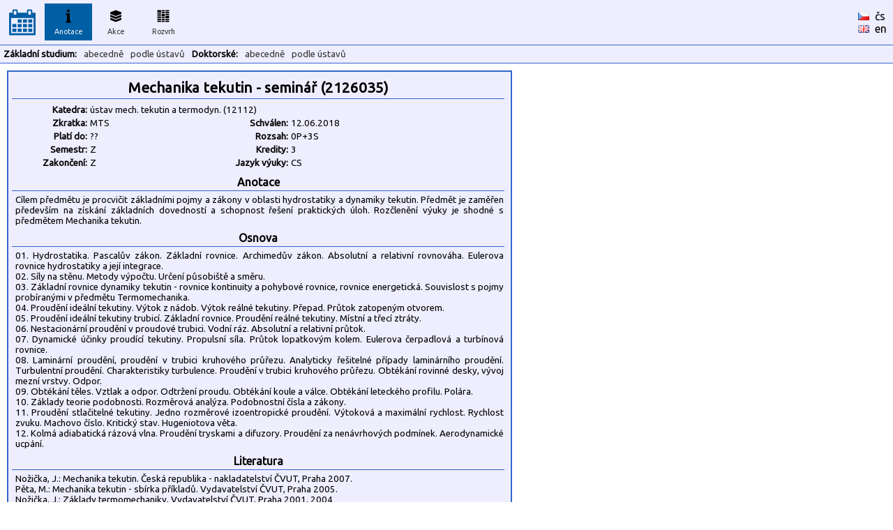

--- FILE ---
content_type: text/html
request_url: https://kos.fs.cvut.cz/synopsis/course/2126035/cz
body_size: 2620
content:
<!DOCTYPE HTML">
	<html>
	    <head>
	        <title>KOS.FS - fakultní nadstavba</title>
	        <meta http-equiv="Content-Type" content="text/html; charset=UTF-8">
	        <META name="description" content="Network services and support in fsid.cvut.cz">
	        <META name="keywords" content="fsid,cvut,cz,fsi,network,server,domain,suuport">
	        <link href="https://fonts.googleapis.com/css?family=Ubuntu" rel="stylesheet" type="text/css">
	        <link rel="stylesheet" href="https://kos.fs.cvut.cz/img/kos.css">
	    </head>
    <body style="margin: 0px; height:100%"><table class="header" cellpadding="0" cellspacing="0"><tr>
	    <td width="64" style="text-align:center;">
    	    <a href="https://kos.fs.cvut.cz/"><img src="https://kos.fs.cvut.cz/img/menu_logo_kosfs.png" style="vertical-align:middle;"></a><td width="64"><div class="menuitem">
	    <div class="menuitem_selected">
	    <img src="https://kos.fs.cvut.cz/img/menu_synopsis.png" alt="Anotace"><br>
	    Anotace</div></div><td width="64"><div class="menuitem">
	    <a href="https://kos.fs.cvut.cz/events/room">
	    <img src="https://kos.fs.cvut.cz/img/menu_events.png" alt="Akce"><br>
	    Akce</a></div><td width="64"><div class="menuitem">
	    <a href="https://kos.fs.cvut.cz/timetable/room">
	    <img src="https://kos.fs.cvut.cz/img/menu_timetable.png" alt="Rozvrh"><br>
	    Rozvrh</a></div><td style="color:black;">
    	    &nbsp;    	
    	<td style="color:black;width:50px;"><a href="https://kos.fs.cvut.cz/synopsis/course/2126035/cz/cz" style="color:black; font-weight: normal;"><img src="https://kos.fs.cvut.cz/img/flag_cz.gif" alt="česky" border="0"></a>&nbsp;&nbsp;<a href="https://kos.fs.cvut.cz/synopsis/course/2126035/cz/cz" style="color:black; font-weight: normal;">čs</a><br><a href="https://kos.fs.cvut.cz/synopsis/course/2126035/cz/en" style="color:black; font-weight: normal;"><img src="https://kos.fs.cvut.cz/img/flag_en.gif" alt="english" border="0"></a>&nbsp;&nbsp;<a href="https://kos.fs.cvut.cz/synopsis/course/2126035/cz/en" style="color:black; font-weight: normal;">en</a></table><table class="header" cellpadding="0" cellspacing="0"><tr><td><div class="menuitem2t">Základní studium:</div><div class="menuitem2"><a href="https://kos.fs.cvut.cz/synopsis/course">abecedně</a></div><div class="menuitem2"><a href="https://kos.fs.cvut.cz/synopsis/department">podle ústavů</a></div><div class="menuitem2t">Doktorské:</div><div class="menuitem2"><a href="https://kos.fs.cvut.cz/synopsis/course-phd">abecedně</a></div><div class="menuitem2"><a href="https://kos.fs.cvut.cz/synopsis/department-phd">podle ústavů</a></div></table><style type="text/css">
	.sy_part_tit { 
	    width: 700px;
	    text-align: center;
	    font-weight: bold;
	    background: #eeeeff;
	    border-bottom: 1px solid #3366cc;
	    padding: 3px;
	}
	.sy_part { 
	    width: 700px;
	    padding: 5px;
	    font-size: 10pt;
	}
	.sy_tab_tit { 
	    text-align:right;
	    font-size:10pt;
	    font-weight: bold;	    	    	    
	    width:100px;
	}
	.sy_tab { 
	    text-align:left;
	    font-size:10pt;	    
	    width:180px;
	}

	</style><div STYLE="margin:10px; padding:5px; padding-top:8px; border: 2px solid #3366cc; background-color:#eeeeff; width: 710px;"><div CLASS="sy_part_tit" STYLE="font-size:130%">Mechanika tekutin - seminář (2126035)</div><div CLASS="sy_part"><TABLE><TR><TD CLASS="sy_tab_tit">Katedra:<TD COLSPAN="3" CLASS="sy_tab">ústav mech. tekutin a termodyn. (12112)<TR><TD CLASS="sy_tab_tit">Zkratka:<TD CLASS="sy_tab">MTS<TD CLASS="sy_tab_tit">Schválen:<TD CLASS="sy_tab">12.06.2018<TR><TD CLASS="sy_tab_tit">Platí do:<TD CLASS="sy_tab"> ??<TD CLASS="sy_tab_tit">Rozsah:<TD CLASS="sy_tab">0P+3S<TR><TD CLASS="sy_tab_tit">Semestr:<TD CLASS="sy_tab">Z<TD CLASS="sy_tab_tit">Kredity:<TD CLASS="sy_tab">3<TR><TD CLASS="sy_tab_tit">Zakončení:<TD CLASS="sy_tab">Z<TD CLASS="sy_tab_tit">Jazyk výuky:<TD CLASS="sy_tab">CS</TABLE></div><div CLASS="sy_part_tit">Anotace</div><div CLASS="sy_part">Cílem předmětu je procvičit základními pojmy a zákony v oblasti hydrostatiky a dynamiky tekutin. Předmět je zaměřen především na získání základních dovedností a schopnost řešení praktických úloh. Rozčlenění výuky je shodné s předmětem Mechanika tekutin.</div><div CLASS="sy_part_tit">Osnova</div><div CLASS="sy_part">01. Hydrostatika. Pascalův zákon. Základní rovnice. Archimedův zákon. Absolutní a relativní rovnováha. Eulerova rovnice hydrostatiky a její integrace.
<BR>02. Síly na stěnu. Metody výpočtu. Určení působiště a směru.
<BR>03. Základní rovnice dynamiky tekutin - rovnice kontinuity a pohybové rovnice, rovnice energetická. Souvislost s pojmy probíranými v předmětu Termomechanika.
<BR>04. Proudění ideální tekutiny. Výtok z nádob. Výtok reálné tekutiny. Přepad. Průtok zatopeným otvorem.
<BR>05. Proudění ideální tekutiny trubicí. Základní rovnice. Proudění reálné tekutiny. Místní a třecí ztráty.
<BR>06. Nestacionární proudění v proudové trubici. Vodní ráz. Absolutní a relativní průtok.
<BR>07. Dynamické účinky proudící tekutiny. Propulsní síla. Průtok lopatkovým kolem. Eulerova čerpadlová a turbínová rovnice.
<BR>08. Laminární proudění, proudění v trubici kruhového průřezu. Analyticky řešitelné případy laminárního proudění. Turbulentní proudění. Charakteristiky turbulence. Proudění v trubici kruhového průřezu. Obtékání rovinné desky, vývoj mezní vrstvy. Odpor.
<BR>09. Obtékání těles. Vztlak a odpor. Odtržení proudu. Obtékání koule a válce. Obtékání leteckého profilu. Polára.
<BR>10. Základy teorie podobnosti. Rozměrová analýza. Podobnostní čísla a zákony.
<BR>11. Proudění stlačitelné tekutiny. Jedno rozměrové izoentropické proudění. Výtoková a maximální rychlost. Rychlost zvuku. Machovo číslo. Kritický stav. Hugeniotova věta.
<BR>12. Kolmá adiabatická rázová vlna. Proudění tryskami a difuzory. Proudění za nenávrhových podmínek. Aerodynamické ucpání.</div><div CLASS="sy_part_tit">Literatura</div><div CLASS="sy_part">Nožička, J.: Mechanika tekutin. Česká republika - nakladatelství ČVUT, Praha 2007.
<BR>Pěta, M.: Mechanika tekutin - sbírka příkladů. Vydavatelství ČVUT, Praha 2005.
<BR>Nožička, J.: Základy termomechaniky, Vydavatelství ČVUT, Praha 2001, 2004</div><div CLASS="sy_part_tit">Klíčová slova</div><div CLASS="sy_part">mechanika telkutin</div></div><div style="font-size:7pt; color:#999999; margin:5px;">
data <span style="color:green;" title="Data pro rozvrhy jsou přímo odebírána z KOSu.">online/KOS</span>/FS :: [<a href="https://helpdesk.fs.cvut.cz/" target="_blank">Helpdesk</a>] (hlášení problémů) ::  [<a href="javascript:location.reload(true)">Obnovit</a>] [<a href="https://kos.fs.cvut.cz/synopsis/course/2126035/cz/print" target="_blank">Tisk</a>] [<a href="https://kos.fs.cvut.cz/synopsis/course/2126035/cz/printA4wide" target="_blank">Tisk na šířku</a>] &copy 2011-2022 [<a href="https://www.fs.cvut.cz/cps" target="_blank">CPS</a>] v3.8&nbsp;(master/c785a2b1/2025-09-26/01:43)</div>
</body>
</html>
